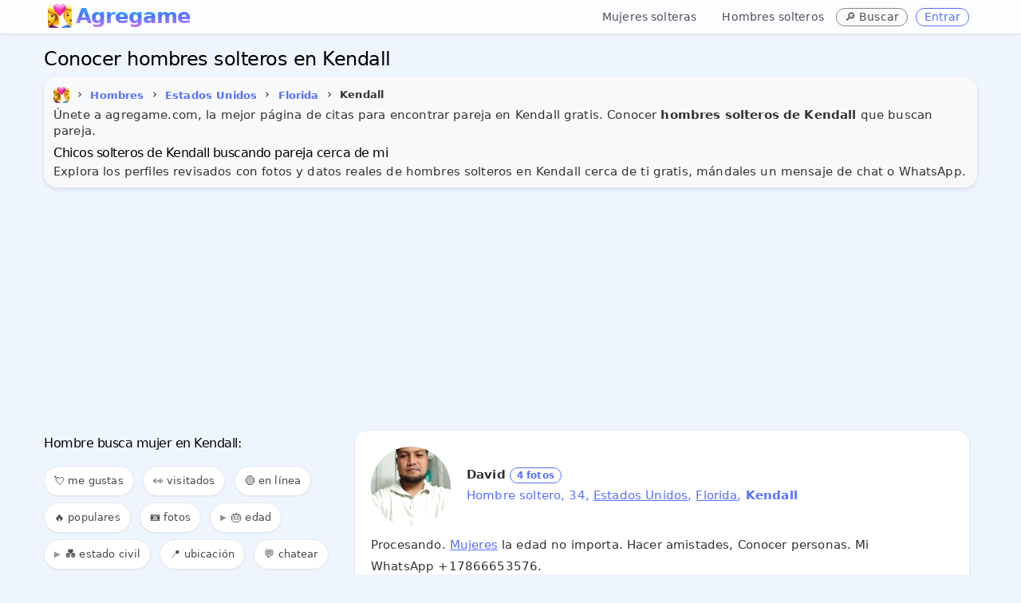

--- FILE ---
content_type: text/html; charset=UTF-8
request_url: https://www.agregame.com/chicos/estados-unidos/florida/kendall
body_size: 11032
content:
<!DOCTYPE html>
<html xml:lang="es" lang="es">
<head>
<meta http-equiv="Content-Type" content="text/html; charset=UTF-8">
<meta name="theme-color" content="#eff5ff">
<meta name="application-name" content="Agregame">
<meta name="mobile-web-app-capable" content="yes">
<link rel="manifest" href="/manifest.json">
<meta name="robots" content="all" />
<meta name="distribution" content="world" />
<meta name="keywords" content="solteros en Kendall, hombres Kendall" />
<meta name="geo.placename" content="Kendall, Florida" />

<title>Conocer hombres solteros en Kendall</title>
<meta name="description" content="Conoce hoy hombres solteros en Kendall cerca de mi buscando pareja, conocer gente en Kendall para citas, amor y amistad. ¡Totalmente Gratis!" />
<meta name="title" content="Conocer hombres solteros en Kendall">
<meta itemprop="name" content="Conocer hombres solteros en Kendall">
<meta itemprop="description" content="Conoce hoy hombres solteros en Kendall cerca de mi buscando pareja, conocer gente en Kendall para citas, amor y amistad. ¡Totalmente Gratis!">
<meta itemprop="image" content="https://www.agregame.com/favicon.webp">
<meta name="DC.title" lang="es" content="Conocer hombres solteros en Kendall" />
<meta name="DC.creator" content="Agregame" />
<meta name="DC.subject" lang="es" content="Conocer hombres solteros en Kendall" />
<meta name="DC.description" lang="es" content="Conoce hoy hombres solteros en Kendall cerca de mi buscando pareja, conocer gente en Kendall para citas, amor y amistad. ¡Totalmente Gratis!" />
<meta name="DC.type" scheme="DCTERMS.DCMIType" content="Text" />
<meta name="DC.format" content="text/html" />
<meta name="DC.identifier" scheme="DCTERMS.URI" content="https://www.agregame.com/" />
<meta name="DC.language" scheme="DCTERMS.URI" content="es" />
<meta name="copyright" content="Copyright (c) Agregame.com">
<meta property="og:title" content="Conocer hombres solteros en Kendall" />
<meta property="og:type" content="profile" />
<meta property="og:url" content="https://www.agregame.com/chicos/estados-unidos/florida/kendall" />
<meta property="fb:app_id" content="2220391788200892">
<meta property="og:site_name" content="Agregame" />
<meta property="og:description" content="Conoce hoy hombres solteros en Kendall cerca de mi buscando pareja, conocer gente en Kendall para citas, amor y amistad. ¡Totalmente Gratis!" />
<meta name="twitter:card" content="summary_large_image">
<meta name="twitter:site" content="@agregamecom"><meta content="width=device-width, initial-scale=1.0" name="viewport" />
	
<link rel="preconnect" href="https://pagead2.googlesyndication.com">
<link rel="dns-prefetch" href="https://pagead2.googlesyndication.com"/>
<link rel="preconnect" href="https://www.googletagmanager.com">
<link rel="dns-prefetch" href="https://www.googletagmanager.com"/>
<link rel="preconnect" href="https://www.google-analytics.com">
<link rel="dns-prefetch" href="https://www.google-analytics.com"/>
<link href="https://www.agregame.com/assets/css/bootstrap12.css?3be90affe8deaf59d9a4acbc1def8ef3" rel="stylesheet" />	
<link rel="icon" type="image/png" sizes="32x32" href="/assets/icon/favicon-32x32.png">
<link rel="shortcut icon" href="/favicon.ico">
<link rel="apple-touch-icon" href="/favicon.webp">
<link rel="canonical" href="https://www.agregame.com/chicos/estados-unidos/florida/kendall" />

<script async src="//pagead2.googlesyndication.com/pagead/js/adsbygoogle.js"></script>
<script>
(adsbygoogle = window.adsbygoogle || []).push({
google_ad_client: "ca-pub-1937070376353093",
enable_page_level_ads: true
});
</script>
<script async src="https://www.googletagmanager.com/gtag/js?id=G-R99FR5WYV5"></script>
<script>
window.dataLayer = window.dataLayer || [];
function gtag(){dataLayer.push(arguments);}
gtag('js', new Date());
gtag('config', 'G-R99FR5WYV5');
</script>	
</head>

<body class="fixed-top">

    <div class="header navbar navbar-inverse navbar-fixed-top">
        <div class="navbar-inner" style="border:0;border-radius:0!important;">
            <div class="container">

				<button id="mobile-sidebar-toggle" class="mobile-sidebar-toggle" aria-label="Toggle sidebar" style="background:transparent;border:none;padding:4px 10px;margin-right:0px !important;cursor:pointer;font-size:30px;color:#333;vertical-align:middle;line-height:1;float:left;margin-top:0px;">☰</button><a class="brand" href="/" style="background:white;font-size:26px;color:transparent;background-clip:text;-webkit-background-clip:text;background-image:radial-gradient(100% 100% at 53.13% 0%, #31e7fa 0%, #47f 45.6%, #db74ff 100%);margin-top:8px;letter-spacing:-1px;margin-left:5px;font-weight: 700;height:28px;display:inline-block;vertical-align:middle;line-height:25px;"><img src="/favicon.webp" class="logoAg" alt="AGREGAME icon logo" width="30" height="30" style="filter:brightness(1.1);" />Agregame&nbsp;</a>				
				
                <ul class="nav pull-right">
										
					<li class="gender-nav-container" style="position:relative;">

						<a href="#" class="gender-dropdown-toggle" onclick="this.parentElement.classList.toggle('open'); return false;" style="text-decoration:none;margin-right:0px;margin-top:3px;font-weight:500;font-size:14px !important;color:#4b4f56;padding:8px 12px;">
							👥 <span class="caret"></span>
						</a>
						
						<ul class="gender-links" style="list-style:none;margin:0;padding:0;">
							<li style="margin-right:3px;">
								<a href="/chicas" style="text-decoration:none;margin-right:0px;margin-top:3px;font-weight:500;font-size:14px !important;color:#4b4f56;display:inline-block;padding:8px 12px;">Mujeres solteras</a>
							</li>
							<li style="margin-right:3px;">
								<a href="/chicos" style="text-decoration:none;margin-right:0px;margin-top:3px;font-weight:500;font-size:14px !important;color:#4b4f56;display:inline-block;padding:8px 12px;">Hombres solteros</a>
							</li>
						</ul>
					</li>
					
					<li style="margin-right:10px;">
						<span class="btn blue mini" onclick="openSearchModal(); return false;" title="Buscar ubicación" style="text-decoration:none;margin-right:0px;margin-top:10px;font-weight:500;border:0px;font-size:14px !important;background:#fafafa;color:#4b4f56;cursor:pointer;border:1px solid #888">
							🔎 <span class="buscar-text">Buscar</span>
						</span>
					</li>
                    
					<li class="agLink" data-ag="registro"><span class="btn blue mini" style="text-decoration:none;margin-right:10px;margin-top:10px;font-weight:500;border:1px solid;font-size:14px !important;">Entrar</span></li>

                </ul>
            </div>
        </div>
    </div>






<main>
<div class="page-container row sidebar-closed">
    


<style>
.example_responsive_1 { width: 100%; height: 100px;margin-bottom:10px; }
@media(min-width: 500px) { .example_responsive_1 { width: 100%; height: 60px;margin-top:0;margin-bottom:0; } }
@media(min-width: 800px) { .example_responsive_1 { width: 100%; height: 90px;margin-top:0;margin-bottom:0; } }
</style>
					

<div class="page-content" style="margin-bottom: 60px;">
	<div class="container">




		
	<h1 id="page-title" class="page-title" style="font-weight:500;margin:0;font-size:24px;line-height:1;margin-bottom:10px;margin-top:10px;">Conocer hombres solteros en Kendall</h1>

	
		

        <div class="row-fluid">
			
                <div class="row-fluid">
			  
								<div style="background-color: #f8f9fa; border-radius: 10px; padding: 12px; margin: 0; box-shadow: 0 2px 5px rgba(0,0,0,0.1);padding-bottom:5px;margin-bottom:10px;">

					  <span itemscope itemtype="http://schema.org/BreadcrumbList">
    <ul class="breadcrumb" style="margin-left:-5px;padding:0;margin-top:0px;">
      <li itemprop="itemListElement" itemscope itemtype="http://schema.org/ListItem">
        <a itemprop="item" title="Agregame.com" href="https://www.agregame.com/">
          <span itemprop="name"><img src="https://www.agregame.com/favicon.webp" alt="Agregame" style="margin-right:5px;margin-left:5px;border-radius:5px !important;width:20px;height:20px;" /></span>
        </a>
        <meta itemprop="name" content="Agregame" />
        <meta itemprop="position" content="0" />
      
        <span>&#8250;</span>
      </li>

      

      <li itemprop="itemListElement" itemscope itemtype="http://schema.org/ListItem">
                  <a itemprop="item" title="Hombres solteros" href="https://www.agregame.com/chicos">
                <span class="btn blue mini underline" style="font-weight:bold;font-size:13px;padding:5px !important;background: transparent;background-color: transparent;border: 0 !important;box-shadow: none !important;" itemprop="name">Hombres</span>
                  </a>
                <meta itemprop="position" content="1" />
      </li>

              

        <li itemprop="itemListElement" itemscope itemtype="http://schema.org/ListItem">
        <span>&#8250;</span>
                      <a itemprop="item" title="Hombres solteros en Estados Unidos" href="https://www.agregame.com/chicos/estados-unidos">
                    <span class="btn blue mini underline" style="font-weight:bold;font-size:13px;padding:5px !important;background: transparent;background-color: transparent;border: 0 !important;box-shadow: none !important;" itemprop="name">Estados Unidos</span>
                      </a>
                    <meta itemprop="position" content="2" />
        </li>
      
              

        <li itemprop="itemListElement" itemscope itemtype="http://schema.org/ListItem">
        <span>&#8250;</span>
                      <a itemprop="item" title="Hombres solteros en Florida" href="https://www.agregame.com/chicos/estados-unidos/florida">
                    <span class="btn blue mini underline" style="font-weight:bold;font-size:13px;padding:5px !important;background: transparent;background-color: transparent;border: 0 !important;box-shadow: none !important;" itemprop="name">Florida</span>
                      </a>
                    <meta itemprop="position" content="3" />
        </li>
      
              

        <li itemprop="itemListElement" itemscope itemtype="http://schema.org/ListItem">
        <span>&#8250;</span>
                    <span style="font-weight:bold;font-size:13px;padding:5px !important;background: transparent;background-color: transparent;border: 0 !important;box-shadow: none !important;" itemprop="name">Kendall</span>
                    <meta itemprop="position" content="4" />
        </li>
          </ul>
  </span>

				


				

				
<p>Únete a agregame.com, la mejor página de citas para encontrar pareja en Kendall gratis. Conocer <b>hombres solteros de Kendall</b> que buscan pareja.</p>

<h2 id="page-title" class="page-title" style="font-size: 16px;font-weight: 500;margin-top:10px;line-height: 1;">Chicos solteros de Kendall buscando pareja cerca de mi</h2>

<p>Explora los perfiles revisados con fotos y datos reales de hombres solteros en Kendall cerca de ti gratis, mándales un mensaje de chat o WhatsApp.</p>




<meta property="og:image" content="https://www.agregame.com/imagenes/gente/medium/stamp_ecb213d6e30673c29cec7aa002f3768c.jpg" />				
				
				</div>
            </div>
        </div>

		
				
				<!-- example_responsive_1 -->
				<ins class="adsbygoogle example_responsive_1"
				     style="display:inline-block;margin-bottom:10px"
				     data-ad-client="ca-pub-1937070376353093"
				     data-ad-slot="4617843168"
					 data-ad-format="auto"
		 			 data-full-width-responsive="true"></ins>
				<script>
				(adsbygoogle = window.adsbygoogle || []).push({});
				</script>

				
									

        <div class="row-fluid profile" style="margin-top:-5px;">
                <div class="" style="padding:0;border:0;">
					
									
                    <div id="tab_1_2" class="tab-pane active">
	                    					  
	

        <div class="row-fluid" id="contentFilter" style="padding-top:5px;margin-bottom:5px;">
			
			
			
			<div class="" style="margin-bottom: 0px;border:0">
				<div class="btn-group" style="display:flex !important;">
				





			


			<a name="buscar" id="buscar-anchor" style="position: relative; top: -50px;"></a>
			<div class="row-fluid" style="border:0px;margin-bottom:15px;display:none;">
				<input id="request-delay-hidden" aria-labelledby="page-title" autocomplete="new-password" style="width:100%;height:20px;font-size:16px;-webkit-text-size-adjust:100%;touch-action:manipulation"/>
			</div>
		</div>	



							
													

												</div>
											</div>
								
								
								
								<a name="chat" style="position: relative; top: -450px;"></a><iframe id="myChat" data-src="/arrowchat/public/popout/?cid=2&ah=0&sc=0&sala=kendall" width="100%" height="400px" frameborder="0" style="border:1px solid #e5e5e5;border-radius:15px;display:none;padding-bottom:0px;margin-bottom:10px;" src="about:blank"></iframe>								
						
								
								
														
				

							<div id="listing-sidebar" class="span4" style="margin-left:0px!important;margin-right:20px!important;">

<div id="sidebar-gender-nav" class="sidebar-gender-nav" style="margin-bottom:15px;padding-bottom:0px;">

	<ul style="list-style:none;margin:0;padding:0;">
		<li style="margin-bottom:4px;">
			<a href="/chicas" style="display:block;padding:6px 10px;text-decoration:none;font-weight:500;font-size:13px;color:#4b4f56;background:#f8f9fa;border-radius:4px;transition:all 0.2s ease;" onmouseover="this.style.background='#e9ecef';this.style.color='#47f';" onmouseout="this.style.background='#f8f9fa';this.style.color='#4b4f56';">👱‍♀️ Mujeres solteras</a>
		</li>
		<li style="margin-bottom:4px;">
			<a href="/chicos" style="display:block;padding:6px 10px;text-decoration:none;font-weight:500;font-size:13px;color:#4b4f56;background:#f8f9fa;border-radius:4px;transition:all 0.2s ease;" onmouseover="this.style.background='#e9ecef';this.style.color='#47f';" onmouseout="this.style.background='#f8f9fa';this.style.color='#4b4f56';">👱‍♂️ Hombres solteros</a>
		</li>
	</ul>
</div>


<div style="border-radius:0 !important;margin-left:0;width: 100%;display: inline-block;border:0;overflow-x: auto;overflow-y: hidden;padding: 8px 0;">


<a name="filter" id="filter"></a>
<h2 id="page-title" class="page-title" style="font-size: 16px;font-weight: 500;margin-bottom:20px;line-height: 1;margin-top:0;">

				Hombre busca mujer en Kendall:
				</h2>

<span class="filter_menu filter_menu-badge" onclick="openMeGustaModal();" style="cursor: pointer; position: relative;">
	💘 me gustas
	<span class="filter-badge" id="megusta-badge"></span>
</span>
<span class="filter_menu filter_menu-badge" onclick="openHistorialModal();" style="cursor: pointer; position: relative;">
	👀 visitados
	<span class="filter-badge" id="historial-badge"></span>
</span>

<span class="filter_menu agFilter" data-ag="?filter=online#filter">🟢 en línea</span>

<span class="filter_menu agFilter" data-ag="?filter=populares#filter">🔥 populares</span>
<span class="filter_menu agFilter" data-ag="?filter=fotos#filter">📷 fotos</span>


<details>
	<summary class="filter_menu" style="cursor: pointer; list-style: none;">
		🎂 edad
	</summary>
	<div>
		<span class="filter_menu agFilter" data-ag="?filter=+40#filter">👱‍♂️ mayores de 40</span>
		<span class="filter_menu agFilter" data-ag="?filter=+50#filter">👨‍🦰 mayores de 50</span>
		<span class="filter_menu agFilter" data-ag="?filter=+60#filter">👴 mayores de 60</span>
	</div>
</details>

<details>
	<summary class="filter_menu" style="cursor: pointer; list-style: none;">
		💑 estado civil
	</summary>
	<div>
		<span class="filter_menu agFilter" data-ag="?filter=divorciados#filter">💔 divorciados</span>
		<span class="filter_menu agFilter" data-ag="?filter=separados#filter">✈️ separados</span>
		<span class="filter_menu agFilter" data-ag="?filter=casados#filter">💍 casados</span>
		<span class="filter_menu agFilter" data-ag="?filter=viudos#filter">🏳️ viudos</span>
		<span class="filter_menu agFilter" data-ag="?filter=gay#filter">🏳️‍🌈 gay</span>
	</div>
</details>




<span class="filter_menu" onclick="getLocation();">📍 ubicación</span>


<a class="filter_menu myChatStart" href="#chat" title="Chat de estados-unidos">‍💬 chatear</a>
<a class="filter_menu" title="Grupos de WhatsApp en Estados Unidos" href="/grupos/estados-unidos">‍<img alt="Grupos de WhatsApp estados-unidos" src="/assets/img/whatsapp.png" width="16" height="16" loading="lazy">&nbsp;grupos</a>
<span class="filter_menu" onclick="openShareModal();" style="cursor: pointer;">📤 compartir</span>
</div>



</div>

<div class="span8" style="margin: 0 auto;"><ul class="cards" id="profiles" style="border:0;margin:0;">

<li class="portfolio-block"><div class="row-fluid profto agLink" data-ag="p/Gatopayin34"><div class="portfolio-text"><img src="/imagenes/gente/thumbs/ecb213d6e30673c29cec7aa002f3768c.jpg" loading="lazy" alt="David" width="100" height="100"/><noscript><img src="/imagenes/gente/thumbs/ecb213d6e30673c29cec7aa002f3768c.jpg" alt="David" width="100" height="100"/></noscript><p class="p-title">David<span class="num_fotos">4 fotos</span></p><p class="row_about">Hombre soltero, 34, <span onclick="event.stopPropagation()"><a href="/chicos/estados-unidos" title="Hombres solteros en Estados Unidos">Estados Unidos</a></span>, <span onclick="event.stopPropagation()"><a href="/chicos/estados-unidos/florida" title="Hombres solteros en Florida">Florida</a></span>, <b>Kendall</b></p><p class="row_bio">Procesando. <span onclick="event.stopPropagation()"><a href="https://www.agregame.com/chicas/estados-unidos/florida/kendall" title="Mujeres en Kendall">Mujeres</a></span> la edad no importa. Hacer amistades,  Conocer personas. Mi WhatsApp +17866653576.</p></div></div></li>

<li class="portfolio-block"><div class="row-fluid profto agLink" data-ag="p/Basilio20"><div class="portfolio-text"><img src="/imagenes/gente/thumbs/efbc1dc741036d8daa64b2bf0213e37f.jpg" loading="lazy" alt="Gabril" width="100" height="100"/><noscript><img src="/imagenes/gente/thumbs/efbc1dc741036d8daa64b2bf0213e37f.jpg" alt="Gabril" width="100" height="100"/></noscript><p class="p-title">Gabril</p><p class="row_about">Chico soltero, 20, <span onclick="event.stopPropagation()"><a href="/chicos/estados-unidos" title="Hombres solteros en Estados Unidos">Estados Unidos</a></span>, <span onclick="event.stopPropagation()"><a href="/chicos/estados-unidos/florida" title="Hombres solteros en Florida">Florida</a></span>, <b>Kendall</b></p><p class="row_bio">Estudiante. Estoy buscando con quien divertirme y pasar ratos. Estoy soltero, quiero divertirme. Si hablas y todo fluye tenes mi numero.</p></div></div></li>

<li class="portfolio-block"><div class="row-fluid profto agLink" data-ag="p/Alessandrodominguez"><div class="portfolio-text"><img src="/imagenes/gente/thumbs/78e691194203a2fa3e33afb233a66bd7.jpg" loading="lazy" alt="Alessandro" width="100" height="100"/><noscript><img src="/imagenes/gente/thumbs/78e691194203a2fa3e33afb233a66bd7.jpg" alt="Alessandro" width="100" height="100"/></noscript><p class="p-title">Alessandro</p><p class="row_about">Chico soltero, 28, <span onclick="event.stopPropagation()"><a href="/chicos/estados-unidos" title="Hombres solteros en Estados Unidos">Estados Unidos</a></span>, <span onclick="event.stopPropagation()"><a href="/chicos/estados-unidos/florida" title="Hombres solteros en Florida">Florida</a></span>, <b>Kendall</b></p><p class="row_bio">Trabajando. <span onclick="event.stopPropagation()"><a href="https://www.agregame.com/chicas/estados-unidos/florida/kendall" title="Mujeres en Kendall">Mujeres</a></span> preferiblemente maduras. Soltero buscando algo casual. Buscando algo totalmente casual y discreto.</p></div></div></li>
									<!-- example_responsive_1 -->
									<ins class="adsbygoogle example_responsive_1"
									     style="display:inline-block;margin-bottom:20px"
									     data-ad-client="ca-pub-1937070376353093"
									     data-ad-slot="4617843168"
										 data-ad-format="auto"
							 			 data-full-width-responsive="true"></ins>
									<script>
									(adsbygoogle = window.adsbygoogle || []).push({});
									</script>
				

									
										

<li class="portfolio-block"><div class="row-fluid profto agLink" data-ag="p/Freeportside"><div class="portfolio-text"><img src="/imagenes/gente/thumbs/63e2e0ad4477bf8e99b3e33b17fc45ea.jpg" loading="lazy" alt="Roger" width="100" height="100"/><noscript><img src="/imagenes/gente/thumbs/63e2e0ad4477bf8e99b3e33b17fc45ea.jpg" alt="Roger" width="100" height="100"/></noscript><p class="p-title">Roger</p><p class="row_about">Hombre casado, 49, <span onclick="event.stopPropagation()"><a href="/chicos/estados-unidos" title="Hombres solteros en Estados Unidos">Estados Unidos</a></span>, <span onclick="event.stopPropagation()"><a href="/chicos/estados-unidos/florida" title="Hombres solteros en Florida">Florida</a></span>, <b>Kendall</b></p><p class="row_bio">Thecnitian. Busco ligar. <span onclick="event.stopPropagation()"><a href="https://www.agregame.com/chicas/estados-unidos/florida/kendall" title="Mujer en Kendall">Mujer</a></span> madura casda que no rste bien en su relacion. Atletico me gusta el gym y leer. Viajary salir a comer.</p></div></div></li>

<li class="portfolio-block"><div class="row-fluid profto agLink" data-ag="p/borjafelipe"><div class="portfolio-text"><img src="/imagenes/gente/thumbs/1e8e328cc23f267c3ceeea7b60d59c20.jpg" loading="lazy" alt="Borja Felipe Andres" width="100" height="100"/><noscript><img src="/imagenes/gente/thumbs/1e8e328cc23f267c3ceeea7b60d59c20.jpg" alt="Borja Felipe Andres" width="100" height="100"/></noscript><p class="p-title">Borja Felipe Andres</p><p class="row_about">Hombre soltero, 40, <span onclick="event.stopPropagation()"><a href="/chicos/estados-unidos" title="Hombres solteros en Estados Unidos">Estados Unidos</a></span>, <span onclick="event.stopPropagation()"><a href="/chicos/estados-unidos/florida" title="Hombres solteros en Florida">Florida</a></span>, <b>Kendall</b></p><p class="row_bio">Vago.</p></div></div></li>

<li class="portfolio-block"><div class="row-fluid profto agLink" data-ag="p/CAYU79"><div class="portfolio-text"><img src="/imagenes/gente/thumbs/0321ad631a88c54d6b2fc103aad3b1a3.jpg" loading="lazy" alt="Carlos" width="100" height="100"/><noscript><img src="/imagenes/gente/thumbs/0321ad631a88c54d6b2fc103aad3b1a3.jpg" alt="Carlos" width="100" height="100"/></noscript><p class="p-title">Carlos</p><p class="row_about">Hombre casado, 46, <span onclick="event.stopPropagation()"><a href="/chicos/estados-unidos" title="Hombres solteros en Estados Unidos">Estados Unidos</a></span>, <span onclick="event.stopPropagation()"><a href="/chicos/estados-unidos/florida" title="Hombres solteros en Florida">Florida</a></span>, <b>Kendall</b></p><p class="row_bio">Plomeria. Busco hacer amistades. Busco una <span onclick="event.stopPropagation()"><a href="https://www.agregame.com/chicas/estados-unidos/florida/kendall" title="Mujer en Kendall">mujer</a></span> para poder tener una linda amistad y pues conocerlos salir por ahi a una sena combersar. Hola bueno les diré soy casado alto delgado me considero una persona muy amigable y sincera soy de nacionalidad honduren'a. Me gustan las fiestas y el fútbol..</p></div></div></li>

<li class="portfolio-block"><div class="row-fluid profto agLink" data-ag="p/luisangel3416"><div class="portfolio-text"><img src="/imagenes/gente/thumbs/b07c691cf7d8cdfe342a81ec51cfd3aa.jpg" loading="lazy" alt="Luis Angel Bonachea Perez" width="100" height="100"/><noscript><img src="/imagenes/gente/thumbs/b07c691cf7d8cdfe342a81ec51cfd3aa.jpg" alt="Luis Angel Bonachea Perez" width="100" height="100"/></noscript><p class="p-title">Luis Angel Bonachea Perez</p><p class="row_about">Hombre soltero, 35, <span onclick="event.stopPropagation()"><a href="/chicos/estados-unidos" title="Hombres solteros en Estados Unidos">Estados Unidos</a></span>, <span onclick="event.stopPropagation()"><a href="/chicos/estados-unidos/florida" title="Hombres solteros en Florida">Florida</a></span>, <b>Kendall</b></p><p class="row_bio">Construcción. Estoy buscando una <span onclick="event.stopPropagation()"><a href="https://www.agregame.com/chicas/estados-unidos/florida/kendall" title="Mujer en Kendall">mujer</a></span>. Solter, alegre, cariñoso. Mi WhatsApp es 7866170510.</p></div></div></li>
									<!-- example_responsive_1 -->
									<ins class="adsbygoogle example_responsive_1"
									     style="display:inline-block;margin-bottom:20px"
									     data-ad-client="ca-pub-1937070376353093"
									     data-ad-slot="4617843168"
										 data-ad-format="auto"
							 			 data-full-width-responsive="true"></ins>
									<script>
									(adsbygoogle = window.adsbygoogle || []).push({});
									</script>
				

									
										

<li class="portfolio-block"><div class="row-fluid profto agLink" data-ag="p/Daryl35"><div class="portfolio-text"><img src="/imagenes/gente/thumbs/a21cb07d80377d172bd46a5c694340dd.jpg" loading="lazy" alt="Leon" width="100" height="100"/><noscript><img src="/imagenes/gente/thumbs/a21cb07d80377d172bd46a5c694340dd.jpg" alt="Leon" width="100" height="100"/></noscript><p class="p-title">Leon</p><p class="row_about">Hombre soltero, 38, <span onclick="event.stopPropagation()"><a href="/chicos/estados-unidos" title="Hombres solteros en Estados Unidos">Estados Unidos</a></span>, <span onclick="event.stopPropagation()"><a href="/chicos/estados-unidos/florida" title="Hombres solteros en Florida">Florida</a></span>, <b>Kendall</b></p><p class="row_bio">Empleado. Busco conocer gente. <span onclick="event.stopPropagation()"><a href="https://www.agregame.com/chicas/estados-unidos/florida/kendall" title="Chicas en Kendall">Chicas</a></span> de 30 a 45  pequeñas. Romantico me gusta los ejercicios la playa la música. El deporte  escuchar musica 7868781812.</p></div></div></li>

<li class="portfolio-block"><div class="row-fluid profto agLink" data-ag="p/Rafh69"><div class="portfolio-text"><img src="/imagenes/gente/thumbs/fae9e25611fe2f0eb1e154c0e8a9d69b.jpg" loading="lazy" alt="Rafael" width="100" height="100"/><noscript><img src="/imagenes/gente/thumbs/fae9e25611fe2f0eb1e154c0e8a9d69b.jpg" alt="Rafael" width="100" height="100"/></noscript><p class="p-title">Rafael</p><p class="row_about">Hombre soltero, 34, <span onclick="event.stopPropagation()"><a href="/chicos/estados-unidos" title="Hombres solteros en Estados Unidos">Estados Unidos</a></span>, <span onclick="event.stopPropagation()"><a href="/chicos/estados-unidos/florida" title="Hombres solteros en Florida">Florida</a></span>, <b>Kendall</b></p><p class="row_bio">Trabajo. <span onclick="event.stopPropagation()"><a href="https://www.agregame.com/chicas/estados-unidos/florida/kendall" title="Mujeres en Kendall">Mujeres</a></span> amigas  mujeres. Soltero solterito y busca. 6452205998 pueden escribir.</p></div></div></li>

<li class="portfolio-block"><div class="row-fluid profto agLink" data-ag="p/RanyerDayan"><div class="portfolio-text"><img src="/imagenes/gente/thumbs/ee77a6bbf8c027f689727c3d55f5f10a.jpg" loading="lazy" alt="Dayan" width="100" height="100"/><noscript><img src="/imagenes/gente/thumbs/ee77a6bbf8c027f689727c3d55f5f10a.jpg" alt="Dayan" width="100" height="100"/></noscript><p class="p-title">Dayan</p><p class="row_about">Chico soltero, 25, <span onclick="event.stopPropagation()"><a href="/chicos/estados-unidos" title="Hombres solteros en Estados Unidos">Estados Unidos</a></span>, <span onclick="event.stopPropagation()"><a href="/chicos/estados-unidos/florida" title="Hombres solteros en Florida">Florida</a></span>, <b>Kendall</b></p><p class="row_bio">Trabajador. Busco conocer gente. <span onclick="event.stopPropagation()"><a href="https://www.agregame.com/chicas/estados-unidos/florida/kendall" title="Mujer en Kendall">Mujer</a></span>. Tranquilo. Salir a caminar.</p></div></div></li>

<li class="portfolio-block"><div class="row-fluid profto agLink" data-ag="p/Oscar_oscar18"><div class="portfolio-text"><img src="/imagenes/gente/thumbs/cd2c211b482cb9ce9129e1ddf66d3cd1.jpg" loading="lazy" alt="Oscar" width="100" height="100"/><noscript><img src="/imagenes/gente/thumbs/cd2c211b482cb9ce9129e1ddf66d3cd1.jpg" alt="Oscar" width="100" height="100"/></noscript><p class="p-title">Oscar</p><p class="row_about">Hombre soltero, 33, <span onclick="event.stopPropagation()"><a href="/chicos/estados-unidos" title="Hombres solteros en Estados Unidos">Estados Unidos</a></span>, <span onclick="event.stopPropagation()"><a href="/chicos/estados-unidos/florida" title="Hombres solteros en Florida">Florida</a></span>, <b>Kendall</b></p><p class="row_bio">Soldador. <span onclick="event.stopPropagation()"><a href="https://www.agregame.com/chicas/estados-unidos/florida/kendall" title="Mujeres en Kendall">Mujeres</a></span> para una relacion. Conoceme escríbeme soltero. Mi WhatsApp 4702760216.</p></div></div></li>

<li class="portfolio-block"><div class="row-fluid profto agLink" data-ag="p/waltermendoza1067"><div class="portfolio-text"><img src="/imagenes/gente/thumbs/561d71a997eb1c45a77881fb362aec43.jpg" loading="lazy" alt="Walter Mendoza Ojeda" width="100" height="100"/><noscript><img src="/imagenes/gente/thumbs/561d71a997eb1c45a77881fb362aec43.jpg" alt="Walter Mendoza Ojeda" width="100" height="100"/></noscript><p class="p-title">Walter Mendoza Ojeda<span class="num_fotos">4 fotos</span></p><p class="row_about">Chico soltero, 26, <span onclick="event.stopPropagation()"><a href="/chicos/estados-unidos" title="Hombres solteros en Estados Unidos">Estados Unidos</a></span>, <span onclick="event.stopPropagation()"><a href="/chicos/estados-unidos/florida" title="Hombres solteros en Florida">Florida</a></span>, <b>Kendall</b></p><p class="row_bio">Barbero. Busco pareja. Conocer a alguien especial. Me defino como un buen hombre q necesita de amor y cariño. Hola saludos a todas las <span onclick="event.stopPropagation()"><a href="https://www.agregame.com/chicas/estados-unidos/florida/kendall" title="Chicas en Kendall">chicas</a></span> hermosas q ahí en esta aplicación me gustaría conocer a alguien especial, aquí dejo mi wapsap 7867544292 ,besitos no miro diferencia de edad me gustan..</p></div></div></li>

<li class="portfolio-block"><div class="row-fluid profto agLink" data-ag="p/Yesisyac"><div class="portfolio-text"><img src="/imagenes/gente/thumbs/67cb7525c9d36ee26600725451d687d3.jpg" loading="lazy" alt="Yesis Yeynier" width="100" height="100"/><noscript><img src="/imagenes/gente/thumbs/67cb7525c9d36ee26600725451d687d3.jpg" alt="Yesis Yeynier" width="100" height="100"/></noscript><p class="p-title">Yesis Yeynier<span class="num_fotos">4 fotos</span></p><p class="row_about">Hombre casado, 41, <span onclick="event.stopPropagation()"><a href="/chicos/estados-unidos" title="Hombres solteros en Estados Unidos">Estados Unidos</a></span>, <span onclick="event.stopPropagation()"><a href="/chicos/estados-unidos/florida" title="Hombres solteros en Florida">Florida</a></span>, <b>Kendall</b></p><p class="row_bio">Remodelación. Amistad y quién sabe. Me gustan mucho las <span onclick="event.stopPropagation()"><a href="https://www.agregame.com/chicas/estados-unidos/florida/kendall" title="Mujeres en Kendall">mujeres</a></span>. No me fijo en el físico solo veo que sean personas transparentes y sinceras. Me gusta vivir la vida , divertirme, conocer gente nueva,. Me gusta el arte, la música y bailar, converso poco pero me gusta escuchar a los demás.</p></div></div></li>

<li class="portfolio-block"><div class="row-fluid profto agLink" data-ag="p/Samfl21"><div class="portfolio-text"><img src="/imagenes/gente/thumbs/c61a4b202e22609c3462ec468e1786e7.jpg" loading="lazy" alt="Samuel" width="100" height="100"/><noscript><img src="/imagenes/gente/thumbs/c61a4b202e22609c3462ec468e1786e7.jpg" alt="Samuel" width="100" height="100"/></noscript><p class="p-title">Samuel</p><p class="row_about">Chico soltero, 23, <span onclick="event.stopPropagation()"><a href="/chicos/estados-unidos" title="Hombres solteros en Estados Unidos">Estados Unidos</a></span>, <span onclick="event.stopPropagation()"><a href="/chicos/estados-unidos/florida" title="Hombres solteros en Florida">Florida</a></span>, <b>Kendall</b></p><p class="row_bio">Cajero. No busco algo específico sino pasar la mayoría del tiempo juntos y que seamos compatibles. Soltero 
Delgado
Me gusta ser cariñoso y salir a pasear con todos. Me gusta cantar 
Me gustan las personas alegres y que les guste la adrenalina
Me gusta escuchar música.</p></div></div></li>
									<!-- example_responsive_1 -->
									<ins class="adsbygoogle example_responsive_1"
									     style="display:inline-block;margin-bottom:20px"
									     data-ad-client="ca-pub-1937070376353093"
									     data-ad-slot="4617843168"
										 data-ad-format="auto"
							 			 data-full-width-responsive="true"></ins>
									<script>
									(adsbygoogle = window.adsbygoogle || []).push({});
									</script>
				

									
										

<li class="portfolio-block"><div class="row-fluid profto agLink" data-ag="p/Pablortt34"><div class="portfolio-text"><img src="/imagenes/gente/thumbs/62d799d6b4ccce2cc23e0a5c7c90194e.jpg" loading="lazy" alt="Raúl" width="100" height="100"/><noscript><img src="/imagenes/gente/thumbs/62d799d6b4ccce2cc23e0a5c7c90194e.jpg" alt="Raúl" width="100" height="100"/></noscript><p class="p-title">Raúl<span class="num_fotos">2 fotos</span></p><p class="row_about">Chico soltero, 22, <span onclick="event.stopPropagation()"><a href="/chicos/estados-unidos" title="Hombres solteros en Estados Unidos">Estados Unidos</a></span>, <span onclick="event.stopPropagation()"><a href="/chicos/estados-unidos/florida" title="Hombres solteros en Florida">Florida</a></span>, <b>Kendall</b></p><p class="row_bio">Empleado. Busco pareja. Lo siento, pero parece que el texto proporcionado no tiene sentido en ningún idioma. Por favor, proporciona un texto válido para que pueda ayudarte a traducirlo al español. Sorry, but your text seems to be a random string of letters and doesn't contain any meaningful..</p></div></div></li>

<li class="portfolio-block"><div class="row-fluid profto agLink" data-ag="p/Rolando8310"><div class="portfolio-text"><img src="/imagenes/gente/thumbs/a91cab3a78fdff313989b94e0b5d97dc.jpg" loading="lazy" alt="Rolando" width="100" height="100"/><noscript><img src="/imagenes/gente/thumbs/a91cab3a78fdff313989b94e0b5d97dc.jpg" alt="Rolando" width="100" height="100"/></noscript><p class="p-title">Rolando</p><p class="row_about">Hombre soltero, 42, <span onclick="event.stopPropagation()"><a href="/chicos/estados-unidos" title="Hombres solteros en Estados Unidos">Estados Unidos</a></span>, <span onclick="event.stopPropagation()"><a href="/chicos/estados-unidos/florida" title="Hombres solteros en Florida">Florida</a></span>, <b>Kendall</b></p><p class="row_bio">Carpintero. Busco pareja. <span onclick="event.stopPropagation()"><a href="https://www.agregame.com/chicas/estados-unidos/florida/kendall" title="Mujeres en Kendall">Mujeres</a></span>. Una persona amigable y fiel. Todo.</p></div></div></li>

<li class="portfolio-block"><div class="row-fluid profto agLink" data-ag="p/Destacado1986"><div class="portfolio-text"><img src="/imagenes/gente/thumbs/9ca9c1d83c7b7a1654795b265743ff1a.jpg" loading="lazy" alt="Jorge" width="100" height="100"/><noscript><img src="/imagenes/gente/thumbs/9ca9c1d83c7b7a1654795b265743ff1a.jpg" alt="Jorge" width="100" height="100"/></noscript><p class="p-title">Jorge</p><p class="row_about">Hombre casado, 39, <span onclick="event.stopPropagation()"><a href="/chicos/estados-unidos" title="Hombres solteros en Estados Unidos">Estados Unidos</a></span>, <span onclick="event.stopPropagation()"><a href="/chicos/estados-unidos/florida" title="Hombres solteros en Florida">Florida</a></span>, <b>Kendall</b></p><p class="row_bio">IT. Busco ligar. Amigas con las que compartir buenos ratos.</p></div></div></li>

<li class="portfolio-block"><div class="row-fluid profto agLink" data-ag="p/Hobrecito"><div class="portfolio-text"><img src="/imagenes/gente/thumbs/247d37454c1cd94e41971d0acd5994ea.jpg" loading="lazy" alt="Rino" width="100" height="100"/><noscript><img src="/imagenes/gente/thumbs/247d37454c1cd94e41971d0acd5994ea.jpg" alt="Rino" width="100" height="100"/></noscript><p class="p-title">Rino</p><p class="row_about">Hombre soltero, 52, <span onclick="event.stopPropagation()"><a href="/chicos/estados-unidos" title="Hombres solteros en Estados Unidos">Estados Unidos</a></span>, <span onclick="event.stopPropagation()"><a href="/chicos/estados-unidos/florida" title="Hombres solteros en Florida">Florida</a></span>, <b>Kendall</b></p><p class="row_bio">Mecanico. Busco pareja. Cerca de mi city. Poco que decir un <span onclick="event.stopPropagation()"><a href="https://www.agregame.com/chicos/estados-unidos/florida/kendall" title="Hombre en Kendall">hombre</a></span> my sencillo. Lo que le guste a mi pareja.</p></div></div></li>

<li class="portfolio-block"><div class="row-fluid profto agLink" data-ag="p/sagitario8912"><div class="portfolio-text"><img src="/imagenes/gente/thumbs/bff37be3a630a316e443a2cd7dd73378.jpg" loading="lazy" alt="Yuniel" width="100" height="100"/><noscript><img src="/imagenes/gente/thumbs/bff37be3a630a316e443a2cd7dd73378.jpg" alt="Yuniel" width="100" height="100"/></noscript><p class="p-title">Yuniel<span class="num_fotos">2 fotos</span></p><p class="row_about">Hombre soltero, 36, <span onclick="event.stopPropagation()"><a href="/chicos/estados-unidos" title="Hombres solteros en Estados Unidos">Estados Unidos</a></span>, <span onclick="event.stopPropagation()"><a href="/chicos/estados-unidos/florida" title="Hombres solteros en Florida">Florida</a></span>, <b>Kendall</b></p><p class="row_bio">Técnico. No es dificil sacrificar algo por alguien. Lo dificil es encontrar a alguien que meresca tu sacrificio.</p></div></div></li>

<li class="portfolio-block"><div class="row-fluid profto agLink" data-ag="p/Josedaniel73"><div class="portfolio-text"><img src="/imagenes/gente/thumbs/9ce87260a7d03d2c41d9bc5fe0b12a18.jpg" loading="lazy" alt="Daniel Santana" width="100" height="100"/><noscript><img src="/imagenes/gente/thumbs/9ce87260a7d03d2c41d9bc5fe0b12a18.jpg" alt="Daniel Santana" width="100" height="100"/></noscript><p class="p-title">Daniel Santana</p><p class="row_about">Hombre soltero, 52, <span onclick="event.stopPropagation()"><a href="/chicos/estados-unidos" title="Hombres solteros en Estados Unidos">Estados Unidos</a></span>, <span onclick="event.stopPropagation()"><a href="/chicos/estados-unidos/florida" title="Hombres solteros en Florida">Florida</a></span>, <b>Kendall</b></p><p class="row_bio">Driver. Busco ligar. A alguien compatible conmigo,para ayudarnos y respetarnos,alguien cariñosa,humilde y enfocada en hechar adelante una relacion. Buen <span onclick="event.stopPropagation()"><a href="https://www.agregame.com/chicos/estados-unidos/florida/kendall" title="Hombre en Kendall">hombre</a></span>,trabajador,humilde,honesto y demas,lo otro se los dejo con el paso del tiempo. La playa,los carros,salir dentro de las posibilidades salir..</p></div></div></li>						


						


							
					
<div class="chat-section" style="background-color: #f8f9fa; border-radius: 10px; padding: 20px; margin: 15px 0; box-shadow: 0 2px 5px rgba(0,0,0,0.1); position: relative;">
    <a href="#ver-mas-perfiles" style="position: absolute; top: 5px; right: 15px; color: #667eea; font-weight: 600; font-size: 13px; text-decoration: none;">Ver más perfiles &darr;</a>

    <h2 class="h3Front" style="color: #2c3e50; margin-top: 0; border-bottom: 2px solid transparent; background: radial-gradient(100% 100% at 53.13% 0,#31e7fa 0,#47f 52.6%,#db74ff 100%); -webkit-background-clip: text; -webkit-text-fill-color: transparent; padding-bottom: 10px; font-size: 1.4em;">
        Hombres solteros en Kendall que buscan pareja
    </h2>
    
    <h3 style="color: #2c3e50; font-size: 1.1em; margin: 15px 0 10px 0; font-weight: 600;">Conoce hombres solteros en Kendall gratis</h3>
    
    <ul style="list-style: none; padding: 0; margin: 0 0 20px 0; color: #555; line-height: 1.8;">
        <li style="padding: 5px 0; padding-left: 25px; position: relative;"><span style="position: absolute; left: 0; color: #667eea;">✓</span> <strong>Cerca de ti:</strong> Hombres solteros de Kendall buscando pareja, amistad o algo especial</li>
        <li style="padding: 5px 0; padding-left: 25px; position: relative;"><span style="position: absolute; left: 0; color: #667eea;">✓</span> <strong>Perfiles verificados:</strong> Fotos revisadas y descripciones reales</li>
        <li style="padding: 5px 0; padding-left: 25px; position: relative;"><span style="position: absolute; left: 0; color: #667eea;">✓</span> <strong>Chat y WhatsApp:</strong> Contacta directamente sin intermediarios</li>
        <li style="padding: 5px 0; padding-left: 25px; position: relative;"><span style="position: absolute; left: 0; color: #667eea;">✓</span> <strong>100% Gratis:</strong> Sin pagos ni suscripciones ocultas</li>
    </ul>
    
    <p style="color: #555; line-height: 1.6; margin: 15px 0; font-size: 15px;">
        <strong>Encuentra hombres solteros en Kendall que buscan lo mismo que tú.</strong>
        Da el primer paso y conecta con hombres solteros de tu zona hoy mismo.
    </p>
    
    <h3 style="color: #2c3e50; font-size: 1.1em; margin: 20px 0 10px 0; font-weight: 600; border-top: 1px solid #e0e0e0; padding-top: 15px;">
        <span style="margin-right: 8px;">&bull;&bull;&bull;</span> Chatear con hombres solteros de Kendall    </h3>
    
    <p style="color: #555; line-height: 1.6; margin: 0 0 15px 0; font-size: 15px;">
        Chat con hombres solteros gratis en Kendall, chat para ligar gratis, chat para conocer solteros y gente, chat para encontrar pareja con solteros, chat para conocer amigos gratis... todo ello en el chat de Agregame, tú eliges.
    </p>
    
    <a href="#chat" class="myChatStart" style="margin: 0 !important; padding: 12px; display: block; text-align: center; font-weight: bold; border: 1px solid; border-radius: 5px; text-decoration: none; transition: all 0.3s ease;">
        <span style="margin-right: 10px; font-weight: bold;">&rarr;</span> Iniciar chat ahora
    </a>


</div>


<div class="chat-section" style="background-color: #f8f9fa; border-radius: 10px; padding: 20px; margin: 15px 0; box-shadow: 0 2px 5px rgba(0,0,0,0.1);">
    <p style="color: #555; line-height: 1.6; margin: 0 0 15px 0; font-size: 15px;">
        ¿Buscas hombres solteros en Kendall para amistad, citas o una relación seria? Agregame te conecta con hombres solteros de Kendall de manera sencilla, segura y sin coste alguno.
    </p>
        <p style="text-align: center; margin: 15px 0;">
        <span class="agLink" data-ag="registro"><span class="btn" style="display: inline-block; padding: 12px 30px; font-weight: 600; font-size: 15px; text-decoration: none; border-radius: 25px; background: #667eea; color: #fff; cursor: pointer;">Regístrate gratis</span></span>
    </p>
        <p style="color: #555; line-height: 1.6; margin: 0; font-size: 15px;">
        ¿Prefieres conocer <a href="/chicas/estados-unidos/florida/kendall" title="Mujeres solteras en Kendall" style="color: #667eea; font-weight: 600;">mujeres solteras en Kendall</a>? También tenemos mujeres buscando amistad, amor y conexiones reales. <strong>¡Crea tu perfil gratis y empieza a chatear hoy!</strong>
    </p>
</div>


<a name="ver-mas-perfiles" id="ver-mas-perfiles"></a>
<p class="headH2" style="font-weight: 500;margin-bottom:10px;line-height: 1;margin-top:20px;font-size:15px;">Otras ciudades donde conocer hombres solteros en Florida:</p><ul class="city-list-modal"><li class="city-item-modal"><a title="Hombres solteros en Miami" href="/chicos/estados-unidos/florida/miami" class="city-link-modal">Miami</a></li><li class="city-item-modal"><a title="Hombres solteros en Tampa" href="/chicos/estados-unidos/florida/tampa" class="city-link-modal">Tampa</a></li><li class="city-item-modal"><a title="Hombres solteros en Orlando" href="/chicos/estados-unidos/florida/orlando" class="city-link-modal">Orlando</a></li><li class="city-item-modal"><a title="Hombres solteros en Hialeah" href="/chicos/estados-unidos/florida/hialeah" class="city-link-modal">Hialeah</a></li><li class="city-item-modal"><a title="Hombres solteros en West Palm Beach" href="/chicos/estados-unidos/florida/west-palm-beach" class="city-link-modal">West Palm Beach</a></li><li class="city-item-modal"><a title="Hombres solteros en Jacksonville" href="/chicos/estados-unidos/florida/jacksonville" class="city-link-modal">Jacksonville</a></li><li class="city-item-modal"><a title="Hombres solteros en Fort Myers" href="/chicos/estados-unidos/florida/fort-myers" class="city-link-modal">Fort Myers</a></li><li class="city-item-modal"><a title="Hombres solteros en Homestead" href="/chicos/estados-unidos/florida/homestead" class="city-link-modal">Homestead</a></li><li class="city-item-modal"><a title="Hombres solteros en Kissimmee" href="/chicos/estados-unidos/florida/kissimmee" class="city-link-modal">Kissimmee</a></li><li class="city-item-modal"><a title="Hombres solteros en Naples" href="/chicos/estados-unidos/florida/naples" class="city-link-modal">Naples</a></li></ul><p style="margin-top: 15px; margin-bottom: 20px;"><a href="/chicos/estados-unidos/florida/todas-las-ciudades" title="Ver todas las ciudades de Florida" style="color: #667eea; font-weight: 600; text-decoration: none;">Ver todas las ciudades disponibles &rarr;</a></p>
						
							


						

					</ul>
					
					</div>

						
					<div class="space5"></div>
					
                        


										
						
					
					
                    </div>		
                </div>
            </div>
		</div>
    </div>
</div>

<script type="application/ld+json">
{
    "@context": "https://schema.org",
    "@graph": [
        {
            "@type": "WebPage",
            "@id": "https://www.agregame.com/chicos/estados-unidos/florida/kendall#webpage",
            "url": "https://www.agregame.com/chicos/estados-unidos/florida/kendall",
            "inLanguage": "es",
            "name": "Conocer hombres solteros en Kendall",
            "isPartOf": {
                "@type": "WebSite",
                "name": "Agregame",
                "url": "https://www.agregame.com/"
            },
            "primaryImageOfPage": {
                "@id": "https://www.agregame.com/chicos/estados-unidos/florida/kendall#primaryimage"
            },
            "description": "Conoce hoy hombres solteros en Kendall cerca de mi buscando pareja, conocer gente en Kendall para citas, amor y amistad. ¡Totalmente Gratis!",
            "breadcrumb": {
                "@id": "https://www.agregame.com/chicos/estados-unidos/florida/kendall#breadcrumb"
            },
            "significantLink": [
                "https://www.agregame.com/chicos",
                "https://www.agregame.com/chicos/estados-unidos",
                "https://www.agregame.com/chicos/estados-unidos/florida",
                "https://www.agregame.com/chicos/estados-unidos/florida/kendall"
            ],
            "audience": {
                "@type": "PeopleAudience",
                "suggestedMinAge": "18",
                "geographicArea": {
                    "@type": "AdministrativeArea",
                    "name": "Hombres solteros en Kendall",
                    "identifier": "Hombres solteros en Kendall",
                    "address": {
                        "addressCountry": "Estados Unidos",
                        "addressRegion": "Florida",
                        "addressLocality": "Kendall"
                    }
                }
            }
        },
        {
            "@type": "ImageObject",
            "@id": "https://www.agregame.com/chicos/estados-unidos/florida/kendall#primaryimage",
            "url": "https://www.agregame.com/imagenes/gente/medium/stamp_ecb213d6e30673c29cec7aa002f3768c.jpg",
            "width": 1200,
            "height": 630,
            "caption": "Hombres solteros"
        },
        {
            "@type": "BreadcrumbList",
            "@id": "https://www.agregame.com/chicos/estados-unidos/florida/kendall#breadcrumb",
            "itemListElement": [
                {
                    "@type": "ListItem",
                    "position": 1,
                    "item": {
                        "@type": "WebPage",
                        "@id": "https://www.agregame.com/chicos",
                        "url": "https://www.agregame.com/chicos",
                        "name": "Hombres"
                    }
                },
                {
                    "@type": "ListItem",
                    "position": 2,
                    "item": {
                        "@type": "WebPage",
                        "@id": "https://www.agregame.com/chicos/estados-unidos",
                        "url": "https://www.agregame.com/chicos/estados-unidos",
                        "name": "Hombres solteros en Estados Unidos"
                    }
                },
                {
                    "@type": "ListItem",
                    "position": 3,
                    "item": {
                        "@type": "WebPage",
                        "@id": "https://www.agregame.com/chicos/estados-unidos/florida",
                        "url": "https://www.agregame.com/chicos/estados-unidos/florida",
                        "name": "Hombres solteros en Florida"
                    }
                },
                {
                    "@type": "ListItem",
                    "position": 4,
                    "item": {
                        "@type": "WebPage",
                        "@id": "https://www.agregame.com/chicos/estados-unidos/florida/kendall",
                        "url": "https://www.agregame.com/chicos/estados-unidos/florida/kendall",
                        "name": "Conocer hombres solteros en Kendall"
                    }
                }
            ]
        }
    ]
}</script>


</main>


<footer class="site-footer section-spacing">
  <div style="max-width: 1200px; margin: 0 auto; padding: 0 20px;">
	  

    <div style="margin-bottom: 1.2em;">
      <p style="font-weight: 600; color: #000; font-size: 1.1em; margin: 0 0 0.5em 0; text-transform: uppercase; letter-spacing: 0.3px;">Temáticas</p>
      <div style="line-height: 1.6em;">
        <a title="Conocer mujeres solteras" href="https://www.agregame.com/chicas">Conocer mujeres</a>        <span style="color: #ccc; margin: 0 0.6em;">|</span>
        <a title="Conocer hombres solteros" href="https://www.agregame.com/chicos">Conocer hombres</a>        <span style="color: #ccc; margin: 0 0.6em;">|</span>
        <a title="Grupos de WhatsApp" href="https://www.agregame.com/grupos">Grupos de WhatsApp</a>
                          </div>
      </div>
	
	  
    <div style="margin-bottom: 1.2em;">
      <link itemprop="url" href="https://www.agregame.com">
      <p style="font-weight: 600; color: #000; font-size: 1.1em; margin: 0 0 0.5em 0; text-transform: uppercase; letter-spacing: 0.3px;">Soporte</p>
      <div style="line-height: 1.6em;">
        <a href="/preguntas-frecuentes">Ayuda</a>
        <span style="color: #ccc; margin: 0 0.6em;">|</span>
        <a href="/contactar">Contactar</a>
        <span style="color: #ccc; margin: 0 0.6em;">|</span>
        <a href="/terminos-legales">Términos</a>
        <span style="color: #ccc; margin: 0 0.6em;">|</span>
        <a href="/politica-privacidad">Privacidad</a>
        <span style="color: #ccc; margin: 0 0.6em;">|</span>
        <a href="/politica-cookies">Cookies</a>
                            </div>
      </div>
	  

    <div style="margin-bottom: 1em;">
      <ul class="social" itemscope itemtype="http://schema.org/Organization" style="list-style: none; padding: 0; margin: 0;">
        <li style="margin-bottom: 0.5em;">
          <p style="font-weight: 600; color: #000; font-size: 1.1em; margin: 0 0 0.5em 0; text-transform: uppercase; letter-spacing: 0.3px;">Síguenos</p>
        </li>
      </ul>
      <div style="line-height: 1.6em;">
                <a href="/blog" title="Blog">Blog</a>
        <span style="color: #ccc; margin: 0 0.6em;">|</span>
        <a itemprop="sameAs" href="https://www.facebook.com/agregamecom/" title="Facebook">Facebook</a>
        <span style="color: #ccc; margin: 0 0.6em;">|</span>
        <a itemprop="sameAs" href="https://www.instagram.com/agregame2003/" title="Instagram">Instagram</a>
        <span style="color: #ccc; margin: 0 0.6em;">|</span>
        <a itemprop="sameAs" href="https://x.com/agregamecom" title="X.com">X.com</a>
                <span style="color: #ccc; margin: 0 0.6em;">|</span>
        <a itemprop="sameAs" href="https://www.pinterest.com/agregamecom/" title="Pinterest">Pinterest</a>
        </div>
      </div>
	  
	  
    
  </div>
  
  <!-- Copyright -->
  <div style="text-align: center; padding-top: 1em; margin-top: 1em;">
    <p style="font-size: 0.8em; color: #666; margin: 0;">
      <a href="https://www.agregame.com" title="Buscar pareja y hacer amigos"><b>Agregame.com</b></a>, todos los derechos reservados &copy; 2026    </p>
  </div>
</footer>

<br>

<script>
window.shareModalData = {
    metaH1: "Conocer hombres solteros en Kendall",
    baseUrl: "https:\/\/www.agregame.com\/chicos\/estados-unidos\/florida\/kendall"};
</script>

<script defer src="/assets/js/footer-badges.js?d82d332663308ebbe9efb2134c33e203"></script>
<script defer src="/assets/js/footer-modals.js?97d5e7d7363fa864a9721471dfbad06d"></script><script src="/assets/js/latest_jquery.js?epoch=1671523049"></script>


<script defer src="/assets/js/latest_lazyload.js"></script>
<script defer src="/assets/js/jquery.easy-autocomplete.js"></script>


<script>
	$(".myChatStart").click(function(){
	    var iframe = $("#myChat");
	    iframe.attr("src", iframe.data("src")); 
		iframe.css("display", 'inline'); 
		$("#loginChat").css("display", 'none'); 
		
	});
</script>





<script>
// Pass page data to JavaScript
window.indexPageData = {
    path1: "chicos",
    geo1: "Kendall",
    placeholder: "Kendall"};

// Pass infinite scroll data to JavaScript
window.indexInfiniteScrollData = {"enabled":true,"page":1,"limit":1,"geo":"Kendall","filter":"","gender":"chicos","latitude":"UrwXRR1CukiuypkA8Oculg==","longitude":"MOSsLvT1hjsYZ48qUvneIg==","geoSQ":"ipjmJW\/4ubDAqasGYD\/kLe8uMhTIJWlhiNPPJacyGt0=","geoSQ2":"GkhhxRgtt4E4kyvNY6QIJllLN1Ustz2fgLetbggovaE=","geoSQ3":"xPBAdOPMswM6RNnUo9Q\/kGPR19ijVYEaZWTJXh7cusk=","ignore":"3404309,3418407,3390815,3375535,3375305,3360642,3360534,2924933,3322062,3195602,3250027,3024434,3220488,3215803,2977831,3070016,3160634,3175874,3183350,3179594"};
</script>

<script defer src="/assets/js/smart_infinite_scroll.js?8f7191aa710a4dd094dfeaf86479eb63"></script>

<script defer src="/assets/js/index-page.js?fc0e01144f11e4212c1c102e85696668"></script>

<script defer src="https://static.cloudflareinsights.com/beacon.min.js/vcd15cbe7772f49c399c6a5babf22c1241717689176015" integrity="sha512-ZpsOmlRQV6y907TI0dKBHq9Md29nnaEIPlkf84rnaERnq6zvWvPUqr2ft8M1aS28oN72PdrCzSjY4U6VaAw1EQ==" data-cf-beacon='{"version":"2024.11.0","token":"2f888f87e9af426986f4700b7219fa64","server_timing":{"name":{"cfCacheStatus":true,"cfEdge":true,"cfExtPri":true,"cfL4":true,"cfOrigin":true,"cfSpeedBrain":true},"location_startswith":null}}' crossorigin="anonymous"></script>
</body>
</html>


--- FILE ---
content_type: text/html; charset=utf-8
request_url: https://www.google.com/recaptcha/api2/aframe
body_size: 267
content:
<!DOCTYPE HTML><html><head><meta http-equiv="content-type" content="text/html; charset=UTF-8"></head><body><script nonce="8rDy3CQvRb1Zt2VyNcy5vg">/** Anti-fraud and anti-abuse applications only. See google.com/recaptcha */ try{var clients={'sodar':'https://pagead2.googlesyndication.com/pagead/sodar?'};window.addEventListener("message",function(a){try{if(a.source===window.parent){var b=JSON.parse(a.data);var c=clients[b['id']];if(c){var d=document.createElement('img');d.src=c+b['params']+'&rc='+(localStorage.getItem("rc::a")?sessionStorage.getItem("rc::b"):"");window.document.body.appendChild(d);sessionStorage.setItem("rc::e",parseInt(sessionStorage.getItem("rc::e")||0)+1);localStorage.setItem("rc::h",'1769235833349');}}}catch(b){}});window.parent.postMessage("_grecaptcha_ready", "*");}catch(b){}</script></body></html>

--- FILE ---
content_type: application/javascript
request_url: https://www.agregame.com/assets/js/index-page.js?fc0e01144f11e4212c1c102e85696668
body_size: 2323
content:
// ===========================================
// INDEX PAGE JAVASCRIPT
// ===========================================

// Wait for jQuery and page data to be available
(function() {
    'use strict';
    
    // Expose initialization function globally so it can be called from other scripts
    window.initializeIndexAutocomplete = function() {
        return initializeAutocomplete();
    };
    
    // Function to initialize autocomplete
    function initializeAutocomplete() {
        if (typeof $ === 'undefined' || typeof $.fn.easyAutocomplete === 'undefined') {
            return false;
        }
        
        // Check if the input element exists (it's in the search modal)
        var inputElement = document.getElementById('request-delay');
        if (!inputElement) {
            return false;
        }
        
        var pageData = window.indexPageData;
        if (!pageData) {
            return false;
        }
        
        // Set placeholder attribute directly on the input
        var placeholder = pageData.placeholder || "Introduce tu ubicación...";
        if (inputElement) {
            inputElement.setAttribute('placeholder', placeholder);
            // Also set the value if it's empty and we have a geo value
            if (!inputElement.value && pageData.geo1) {
                // Don't set value, just placeholder
            }
        }
        
        var options = {
            url: function(phrase) {
                return "/php/apiLocationSearch.php?phrase=" + phrase + "&path=" + (pageData.path1 || '') + "&format=json";
            },
            
            getValue: "name",
            placeholder: placeholder,
            adjustWidth: false,
            requestDelay: 100,
            minCharNumber: 3,
            
            template: {
                type: "links",
                fields: {
                    link: "website-link"
                }
            },
            
            list: {
                onChooseEvent: function() {
                    var selectedItem = $("#request-delay").getSelectedItemData();
                    if (selectedItem && selectedItem.is_location) {
                        if (typeof getLocation === 'function') {
                            getLocation();
                        }
                        return false;
                    }
                }
            }
        };
        
        $("#request-delay").easyAutocomplete(options);
        return true;
    }
    
    // Function to initialize infinite scroll
    function initializeInfiniteScroll() {
        if (typeof $ === 'undefined' || typeof $.fn.loadMore === 'undefined') {
            return;
        }
        
        var scrollData = window.indexInfiniteScrollData;
        if (!scrollData || !scrollData.enabled) {
            return;
        }
        
        $(function(){
            var data = {
                page: scrollData.page || 1,
                limit: scrollData.limit || 1,
                geo: scrollData.geo || "",
                filter: scrollData.filter || "",
                gender: scrollData.gender || "",
                latitude: scrollData.latitude || "",
                longitude: scrollData.longitude || "",
                geoSQ: scrollData.geoSQ || "",
                geoSQ2: scrollData.geoSQ2 || "",
                geoSQ3: scrollData.geoSQ3 || "",
                ignore: scrollData.ignore || ""
            };
            
            var obj = $(document).loadMore({
                url: "/results",
                dataType: 'json',
                data: {
                    page: data.page,
                    limit: data.limit,
                    geo: data.geo,
                    filter: data.filter,
                    gender: data.gender,
                    latitude: data.latitude,
                    longitude: data.longitude,
                    geoSQ: data.geoSQ,
                    geoSQ2: data.geoSQ2,
                    geoSQ3: data.geoSQ3,
                    ignore: data.ignore
                },
                
                success: function (res) {
                    data.page += 1;
                    obj.updatePram('data', data);
                    
                    // Only render if res.data exists and is an array
                    if (res && res.data && Array.isArray(res.data) && res.data.length > 0) {
                        render(res.data);
                        if (typeof $ !== 'undefined' && $.fn.lazy) {
                            $('.lazy').lazy();
                        }
                        $('.agLink').click(function() {
                            $(location).attr('href', '/' + $(this).data('ag'));
                        });
                    }
                }
            });
            
            function render(data) {
                // Safety check: ensure data is an array
                if (!data || !Array.isArray(data)) {
                    return;
                }
                
                $.each(data, function (key, value) {
                    $("#profiles").append(value);
                });
            }
        });
    }
    
    // Initialize when DOM and dependencies are ready
    function initialize() {
        // Initialize infinite scroll if enabled
        initializeInfiniteScroll();
        
        // Initialize autocomplete - wait for both jQuery, easyAutocomplete, and the input element
        function tryInitAutocomplete() {
            if (typeof $ === 'undefined' || typeof $.fn.easyAutocomplete === 'undefined') {
                return false;
            }
            
            // Check if input exists (created by footer-modals.js)
            var inputElement = document.getElementById('request-delay');
            if (!inputElement) {
                return false;
            }
            
            // Try to initialize
            return initializeAutocomplete();
        }
        
        // Function to attempt initialization with retries
        function attemptInit() {
            if (tryInitAutocomplete()) {
                return; // Success!
            }
            
            // Retry up to 20 times (4 seconds total)
            var retries = 0;
            var retryInterval = setInterval(function() {
                retries++;
                if (tryInitAutocomplete() || retries >= 20) {
                    clearInterval(retryInterval);
                }
            }, 200);
        }
        
        // Wait for jQuery to be ready
        if (typeof $ !== 'undefined') {
            $(document).ready(function() {
                // Wait a bit for modals to be created by footer-modals.js
                setTimeout(attemptInit, 300);
            });
        } else {
            // Wait for jQuery to load
            var checkJQuery = setInterval(function() {
                if (typeof $ !== 'undefined') {
                    clearInterval(checkJQuery);
                    $(document).ready(function() {
                        setTimeout(attemptInit, 300);
                    });
                }
            }, 100);
            
            // Timeout after 5 seconds
            setTimeout(function() {
                clearInterval(checkJQuery);
            }, 5000);
        }
    }
    
    // Start initialization
    if (document.readyState === 'loading') {
        document.addEventListener('DOMContentLoaded', initialize);
    } else {
        initialize();
    }
})();

// ===========================================
// GEOLOCATION FUNCTIONS
// ===========================================

// Navigation function to handle URL changes
// Using var instead of const to avoid redeclaration issues
var change_url = function(val) {
    if (val === 'GPS') {
        if (typeof getLocation === 'function') {
            getLocation();
        }
    } else {
        window.location = val;
    }
};

// Success callback for geolocation
function showLocationNew(position) {
    const latitude = position.coords.latitude;
    const longitude = position.coords.longitude;
    
    // Get geo from page data if available
    var geo = '';
    if (window.indexPageData && window.indexPageData.geo1) {
        geo = window.indexPageData.geo1;
    }
    
    // Remove any hash/anchor from the URL before processing
    let baseUrl = window.location.href.split('?')[0];
    baseUrl = baseUrl.split('#')[0]; // Remove any anchor part
    let newUrl;
    
    if (baseUrl.includes('/p/') || baseUrl.includes('/grupos/')) {
        newUrl = `${baseUrl.replace(/\/(p|grupos)\//, '/chicas/')}?filter=location&latitude=${latitude}&longitude=${longitude}`;
    } else {
        newUrl = `${baseUrl}?filter=location&latitude=${latitude}&longitude=${longitude}`;
    }
    
    window.location.href = newUrl;
}

// Error handler for geolocation failures
function errorHandler(err) {
    const errorMessages = {
        1: "Error: Debes permitir el acceso a tu ubicación para usar esta funcionalidad.",
        2: "Error: No se puede determinar tu ubicación actual."
    };
    
    const message = errorMessages[err.code] || "Error desconocido al obtener tu ubicación.";
    console.error(`Geolocation error (${err.code}): ${err.message}`);
    alert(message);
}

// Get user's current location
function getLocation() {
    if (!navigator.geolocation) {
        alert("Tu navegador no soporta geolocalización. Por favor actualiza tu navegador.");
        return;
    }
    
    const options = { 
        timeout: 60000,
        enableHighAccuracy: true,
        maximumAge: 0
    };
    
    navigator.geolocation.getCurrentPosition(showLocationNew, errorHandler, options);
}
